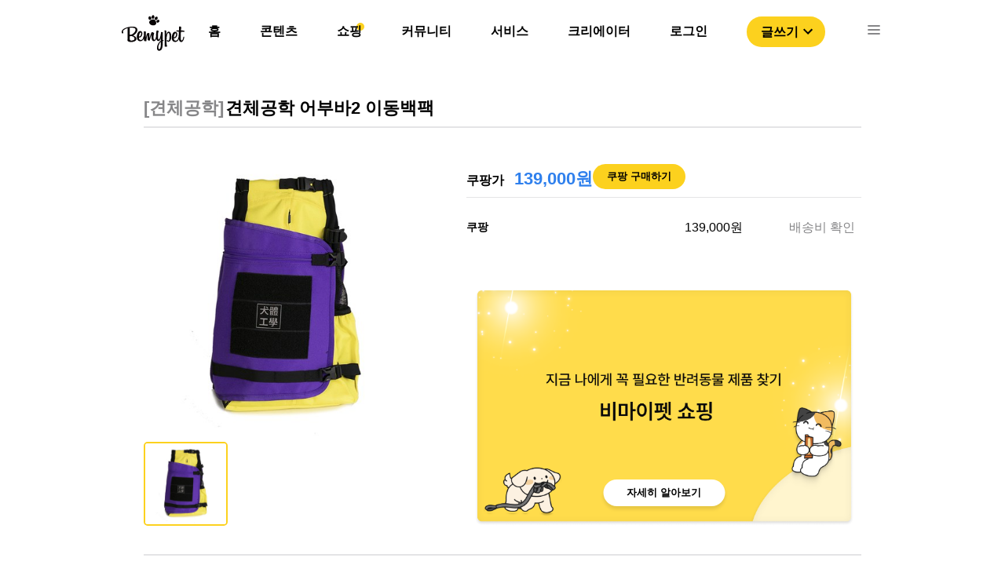

--- FILE ---
content_type: text/html; charset=utf-8
request_url: https://www.google.com/recaptcha/api2/aframe
body_size: 269
content:
<!DOCTYPE HTML><html><head><meta http-equiv="content-type" content="text/html; charset=UTF-8"></head><body><script nonce="SE6n92QDqRaNWT4GvYzK0Q">/** Anti-fraud and anti-abuse applications only. See google.com/recaptcha */ try{var clients={'sodar':'https://pagead2.googlesyndication.com/pagead/sodar?'};window.addEventListener("message",function(a){try{if(a.source===window.parent){var b=JSON.parse(a.data);var c=clients[b['id']];if(c){var d=document.createElement('img');d.src=c+b['params']+'&rc='+(localStorage.getItem("rc::a")?sessionStorage.getItem("rc::b"):"");window.document.body.appendChild(d);sessionStorage.setItem("rc::e",parseInt(sessionStorage.getItem("rc::e")||0)+1);localStorage.setItem("rc::h",'1769396348807');}}}catch(b){}});window.parent.postMessage("_grecaptcha_ready", "*");}catch(b){}</script></body></html>

--- FILE ---
content_type: text/css; charset=utf-8
request_url: https://bemypet.kr/_next/static/css/f95f4fd56bec3f20.css
body_size: 746
content:
.input_inputContainer__1ypW_{position:relative;width:480px;height:96px;margin:0 auto;padding:24px 0;overflow:hidden}@media only screen and (max-width:1024px){.input_inputContainer__1ypW_{width:480px;padding:24px 0}}@media only screen and (max-width:768px){.input_inputContainer__1ypW_{width:328px;height:72px;padding:16px 0}}.input_inputContainer__1ypW_ .input_searchInput__SF1GC{width:100%;height:50px;line-height:50px;border:2px solid #fcd11e;border-radius:24px;padding:0 48px;font-size:16px;letter-spacing:0;text-align:left}@media only screen and (max-width:768px){.input_inputContainer__1ypW_ .input_searchInput__SF1GC{-webkit-transform:scale(.8);transform:scale(.8);-webkit-transform-origin:left top;transform-origin:left top;margin-bottom:-10px;width:123.33%;height:49px;line-height:49px;padding:0 51px;font-size:16px}}.input_inputContainer__1ypW_ .input_searchInputImg__T1BVk{position:absolute;top:50%;-webkit-transform:translateY(-50%);transform:translateY(-50%);width:24px;height:24px;left:15px;cursor:pointer;z-index:2}@media only screen and (max-width:768px){.input_inputContainer__1ypW_ .input_searchInputImg__T1BVk{width:18px;height:18px;left:16px}}.input_inputContainer__1ypW_ .input_searchCloseImg__pCyjs{position:absolute;top:39%;width:24px;height:24px;right:15px;cursor:pointer}@media only screen and (max-width:768px){.input_inputContainer__1ypW_ .input_searchCloseImg__pCyjs{width:18px;height:18px}}.mainContent_mainContentBox__shdST{position:relative;cursor:pointer}.mainContent_mainImg__dWbCy{border-radius:8px;object-fit:cover}.mainContent_mainContent__w_Buk{margin-top:15px;padding:0 6px}@media only screen and (max-width:768px){.mainContent_mainContent__w_Buk{padding:0 5px}}.mainContent_mainContent__w_Buk .mainContent_mainTitle__8iW62{display:-webkit-box;text-align:left;color:#090909;overflow:hidden;text-overflow:ellipsis;-webkit-line-clamp:2;-webkit-box-orient:vertical;font-size:18px;margin-bottom:8px}@media only screen and (max-width:768px){.mainContent_mainContent__w_Buk .mainContent_mainTitle__8iW62{font-size:14px}}.mainContent_mainContent__w_Buk .mainContent_mainAuthor__kKyGl{color:#868688;font-size:13px}.mainContent_mainExcerptWrapper__dAsyv{display:flex;align-items:center;justify-items:center;padding:20px;background-color:#eee;border-radius:8px;height:300px;overflow:hidden}.mainContent_mainExcerptContent__3_HUD{display:-webkit-box;-webkit-line-clamp:5;-webkit-box-orient:vertical;overflow:hidden}.button_btnContainer__MjN_K{margin-top:40px;margin-bottom:70px}@media only screen and (max-width:768px){.button_btnContainer__MjN_K{margin-bottom:0}}.button_btnContainer__MjN_K .button_moreBtn__0aLKN{width:330px;height:40px;background-color:#fcd11e;border-radius:21px;border:none;margin:0 auto;display:block;cursor:pointer;font-weight:700}@media only screen and (max-width:1024px){.button_btnContainer__MjN_K .button_moreBtn__0aLKN{width:330px}}@media only screen and (max-width:768px){.button_btnContainer__MjN_K .button_moreBtn__0aLKN{width:174px;height:30px;font-size:11px;line-height:13px}}.main_searchContainer__DoJ0u{padding-top:134px;width:100%;min-height:calc(100vh - 52px);position:relative}.main_contents__NGg5K{margin:0 auto 40px;text-align:center;max-width:1024px}@media only screen and (max-width:768px){.main_contents__NGg5K{max-width:360px}}.main_contents__NGg5K img{width:120px;height:74px}.main_mainContents__GXYBn{max-width:1024px;margin:0 auto;padding:0 27px}@media only screen and (max-width:768px){.main_mainContents__GXYBn{padding:0 16px}}.main_mainContents__GXYBn .main_mainTitle__nxOQS{margin-bottom:45px;text-align:center;font-size:23px}.main_mainContents__GXYBn .main_mainGridContainer__xl9yt{display:grid;grid-template-columns:repeat(2,1fr);grid-row-gap:30px;row-gap:30px;grid-column-gap:30px;-webkit-column-gap:30px;column-gap:30px;margin-bottom:20px}@media only screen and (max-width:768px){.main_mainContents__GXYBn .main_mainGridContainer__xl9yt{grid-template-columns:repeat(1,1fr)}}